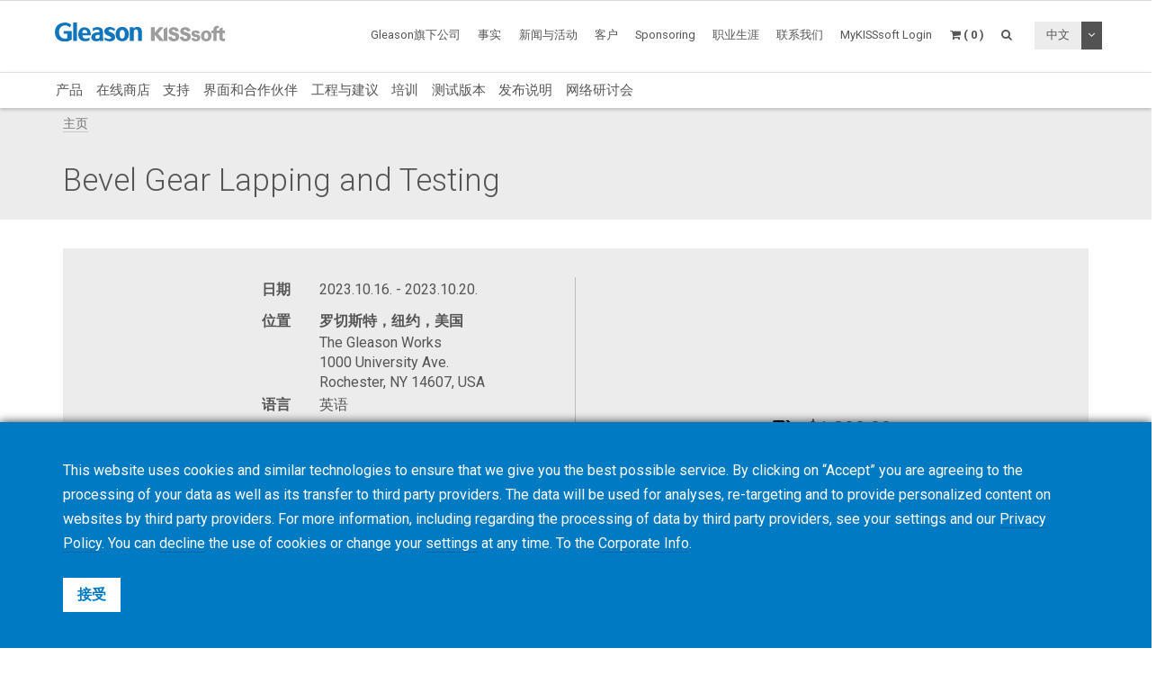

--- FILE ---
content_type: text/html; charset=UTF-8
request_url: https://www.kisssoft.com/zh/academy/events/bevel-gear-lapping-and-testing-8
body_size: 8134
content:
<!DOCTYPE HTML>
<html lang="zh">
	<head>
		<title>Bevel Gear Lapping and Testing</title>

		<meta charset="utf-8">
		<meta name="keywords" content="">
		<meta name="description" content="">
		<meta name="viewport" content="width=device-width, initial-scale=1.0">
		<meta http-equiv="X-UA-Compatible" content="IE=Edge"/>
		<link rel="shortcut icon" type="image/x-icon" href="https://www.kisssoft.com/images/favicon/favicon.ico">

				<link rel="apple-touch-icon" sizes="57x57" href="https://www.kisssoft.com/images/favicon/apple-icon-57x57.png">
		<link rel="apple-touch-icon" sizes="60x60" href="https://www.kisssoft.com/images/favicon/apple-icon-60x60.png">
		<link rel="apple-touch-icon" sizes="72x72" href="https://www.kisssoft.com/images/favicon/apple-icon-72x72.png">
		<link rel="apple-touch-icon" sizes="76x76" href="https://www.kisssoft.com/images/favicon/apple-icon-76x76.png">
		<link rel="apple-touch-icon" sizes="114x114" href="https://www.kisssoft.com/images/favicon/apple-icon-114x114.png">
		<link rel="apple-touch-icon" sizes="120x120" href="https://www.kisssoft.com/images/favicon/apple-icon-120x120.png">
		<link rel="apple-touch-icon" sizes="144x144" href="https://www.kisssoft.com/images/favicon/apple-icon-144x144.png">
		<link rel="apple-touch-icon" sizes="152x152" href="https://www.kisssoft.com/images/favicon/apple-icon-152x152.png">
		<link rel="apple-touch-icon" sizes="180x180" href="https://www.kisssoft.com/images/favicon/apple-icon-180x180.png">
		<link rel="icon" type="image/png" sizes="192x192"  href="https://www.kisssoft.com/images/favicon/android-icon-192x192.png">
		<link rel="icon" type="image/png" sizes="32x32" href="https://www.kisssoft.com/images/favicon/favicon-32x32.png">
		<link rel="icon" type="image/png" sizes="96x96" href="https://www.kisssoft.com/images/favicon/favicon-96x96.png">
		<link rel="icon" type="image/png" sizes="16x16" href="https://www.kisssoft.com/images/favicon/favicon-16x16.png">
		<link rel="manifest" href="https://www.kisssoft.com/images/favicon/manifest.json">
		<meta name="msapplication-TileColor" content="#ffffff">
		<meta name="msapplication-TileImage" content="https://www.kisssoft.com/images/favicon/ms-icon-144x144.png">
		<meta name="theme-color" content="#ffffff">		
		<link media="all" type="text/css" rel="stylesheet" href="https://www.kisssoft.com/css/bootstrap.min.css">

    	<link media="all" type="text/css" rel="stylesheet" href="https://www.kisssoft.com/css/font-awesome.min.css">

    	<link media="all" type="text/css" rel="stylesheet" href="https://www.kisssoft.com/css/jquery-ui.min.css">

		<link media="all" type="text/css" rel="stylesheet" href="//fonts.googleapis.com/css?family=Roboto:300,400,400i,700">


		<link media="all" type="text/css" rel="stylesheet" href="https://www.kisssoft.com/css/styles.min.css?1768491527">

		
	<link media="all" type="text/css" rel="stylesheet" href="https://www.kisssoft.com/thirdparty/owlcarousel/assets/owl.carousel.min.css">

	<link media="all" type="text/css" rel="stylesheet" href="https://www.kisssoft.com/thirdparty/owlcarousel/assets/owl.theme.default.min.css">



		<link rel="alternate" hreflang="en" href="https://www.kisssoft.com/en/academy/events/bevel-gear-lapping-and-testing-8" />
			<link rel="alternate" hreflang="de" href="https://www.kisssoft.com/de/academy/events/bevel-gear-lapping-and-testing-8" />
			<link rel="alternate" hreflang="it" href="https://www.kisssoft.com/it/academy/events/bevel-gear-lapping-and-testing-8" />
			<link rel="alternate" hreflang="fr" href="https://www.kisssoft.com/fr/academy/events/bevel-gear-lapping-and-testing-8" />
			<link rel="alternate" hreflang="es" href="https://www.kisssoft.com/es/academy/events/bevel-gear-lapping-and-testing-8" />
			<link rel="alternate" hreflang="pt" href="https://www.kisssoft.com/pt/academy/events/bevel-gear-lapping-and-testing-8" />
			<link rel="alternate" hreflang="jp" href="https://www.kisssoft.com/jp/academy/events/bevel-gear-lapping-and-testing-8" />
			<link rel="alternate" hreflang="zh" href="https://www.kisssoft.com/zh/academy/events/bevel-gear-lapping-and-testing-8" />
			<link rel="alternate" hreflang="ru" href="https://www.kisssoft.com/ru/academy/events/bevel-gear-lapping-and-testing-8" />
			<link rel="alternate" hreflang="tr" href="https://www.kisssoft.com/tr/academy/events/bevel-gear-lapping-and-testing-8" />

		<meta property="og:type" content="website">
		<meta property="og:url" content="https://www.kisssoft.com/zh/academy/events/bevel-gear-lapping-and-testing-8">
		<meta property="og:site_name" content="KISSsoft AG">
		<meta property="og:title" content="Bevel Gear Lapping and Testing">

		
								<!-- RSS Feeds -->
		<link rel="alternate" type="application/rss+xml" title="Upcoming Academy Events" href="https://www.kisssoft.com/zh/academy/feed.rss">
		<link rel="alternate" type="application/rss+xml" title="Upcoming Events" href="https://www.kisssoft.com/zh/news-and-events/fairs-and-conferences/feed.rss">
		<link rel="alternate" type="application/rss+xml" title="News Posts" href="https://www.kisssoft.com/zh/news-and-events/newsroom/feed.rss">

		<!-- we grok in fullness -->
	</head>
	<body itemscope itemtype="http://schema.org/WebPage">

        
		<meta itemprop="name" content="Bevel Gear Lapping and Testing">

		<div class="page one-column-open">

	<header itemscope itemtype="https://schema.org/WPHeader">

		<a href="#main" class="skip">跳过到主要内容</a>

		<div class="header header-mobile header-fixed visible-xs visible-sm">
	<div class="header-spacer">
		<div class="header-inner">
			<div class="row">
				<div class="col-xs-5">
					<a class="logo no-style" href="https://www.kisssoft.com">
						<img src="https://www.kisssoft.com/images/gleason-kisssoft-logo.svg" alt="KISSsoft AG" class="img-responsive" />
					</a>
				</div>
				<div class="col-xs-7">
					<nav>
						<ul id="mobile-menu" class="pull-right">
							<li class="search-mobile-btn"><a href="#" ><i class="fa fa-search"></i></a>
								<div class="slide-menu" >
									<div class="search-mobile">
										<form method="GET" action="https://www.kisssoft.com/zh/search" accept-charset="UTF-8" class="form-inline" autocomplete="off">
		<input data-validation="required" name="q" placeholder="输入关键字" type="search" value="" autocomplete="off">

		<button type="submit" class="btn btn-primary btn-search">搜索</button>
	</form>									</div>
								</div></li>

								<li>
																			<a class="link mykisssoft-login-prompt" data-action="redirect" data-intended_url="https://www.kisssoft.com/zh/mykisssoft" href="https://www.kisssoft.com/zh/mykisssoft/login">
																				<i class="fa fa-user-circle"></i>
										</a>
								</li>

								<li>
									<a class="link" href="https://www.kisssoft.com/zh/academy/cart"><i class="fa fa-shopping-cart"></i></a>
								</li>

								<li>
									<a class="visible-closed"><i class="fa fa-bars"></i></a>
									<a class="visible-open"><i class="fa fa-close"></i></a>

									<div class="slide-menu">
										<ul>
											<li>

												<div class="utility-nav">
													<div class="btn-group btn-group-language">
																												<button type="button" class="btn btn-default btn-language">
															中文
														</button>
														
														<button type="button" class="btn btn-default dropdown-toggle" data-toggle="dropdown" aria-haspopup="true" aria-expanded="false">
															<i class="fa fa-angle-down"></i>
															<span class="sr-only">切换下拉菜单</span>
														</button>

														
														<ul class="dropdown-menu">
																																																															<li>
																	<a href="https://www.kisssoft.com/zh/set-locale/en">
																		English
																	</a>
																</li>
																																																																															<li>
																	<a href="https://www.kisssoft.com/zh/set-locale/de">
																		Deutsch
																	</a>
																</li>
																																																																															<li>
																	<a href="https://www.kisssoft.com/zh/set-locale/it">
																		Italiano
																	</a>
																</li>
																																																																															<li>
																	<a href="https://www.kisssoft.com/zh/set-locale/fr">
																		Français
																	</a>
																</li>
																																																																															<li>
																	<a href="https://www.kisssoft.com/zh/set-locale/es">
																		Español
																	</a>
																</li>
																																																																															<li>
																	<a href="https://www.kisssoft.com/zh/set-locale/pt">
																		Português
																	</a>
																</li>
																																																																															<li>
																	<a href="https://www.kisssoft.com/zh/set-locale/jp">
																		日本語
																	</a>
																</li>
																																																																															<li>
																	<a href="https://www.kisssoft.com/zh/set-locale/ru">
																		Кириллица
																	</a>
																</li>
																																																													</ul>
													</div>
												</div>
											</li>

											<li class="category has-sub"><a>产品 <i></i></a>
												<ul>
													<li class="back category first has-sub"><a class="nolink">产品<i></i></a></li><li class=""><a href="https://www.kisssoft.com/zh/products/product-overview">产品</a></li><li class=""><a href="https://www.kisssoft.com/zh/products/webshop-1">在线商店</a></li><li class=""><a href="https://www.kisssoft.com/zh/products/support">支持</a></li><li class=""><a href="https://www.kisssoft.com/zh/products/interfaces-and-partners">界面和合作伙伴</a></li><li class=""><a href="https://www.kisssoft.com/zh/products/engineering-and-consulting">工程与建议</a></li><li class=""><a href="https://www.kisssoft.com/zh/products/training">培训</a></li><li class=""><a href="https://www.kisssoft.com/zh/products/trial-version">测试版本</a></li><li class=""><a href="https://www.kisssoft.com/zh/products/release-notes">发布说明</a></li><li class="last"><a href="https://www.kisssoft.com/zh/products/webinars-1/webinars-1">网络研讨会</a></li>
												</ul>
											</li>
											<li class="first"><a href="https://www.kisssoft.com/zh/a-gleason-company" target="_self">Gleason旗下公司</a></li><li class="category has-sub"><a class="nolink">事实<i></i></a><ul><li class="back category first has-sub"><a class="nolink">事实<i></i></a></li><li class=""><a href="https://www.kisssoft.com/zh/facts/about-us-1" target="_self">关于我们</a></li><li class=""><a href="https://www.kisssoft.com/zh/facts/customer-voices" target="_self">客户评价</a></li><li class=""><a href="http://www.gleason.com" target="_blank">Gleason Corporation</a></li><li class="last"><a href="https://www.kisssoft.com/zh/facts/committee-work" target="_self">委员会工作</a></li></ul></li><li class="category has-sub"><a class="nolink">新闻与活动<i></i></a><ul><li class="back category first has-sub"><a class="nolink">新闻与活动<i></i></a></li><li class=""><a href="https://www.kisssoft.com/zh/news-and-events/newsroom" target="_self">新闻</a></li><li class=""><a href="https://www.kisssoft.com/zh/news-and-events/news-registration" target="_self">新闻订阅</a></li><li class=""><a href="https://www.kisssoft.com/zh/products/publications" target="_self">出版物</a></li><li class=""><a href="https://www.kisssoft.com/zh/news-and-events/social-media" target="_self">社交媒体</a></li><li class="last"><a href="https://www.kisssoft.com/zh/news-and-events/fairs-and-conferences" target="_self">展会和研讨会</a></li></ul></li><li class="category has-sub"><a class="nolink">客户<i></i></a><ul><li class="back category first has-sub"><a class="nolink">客户<i></i></a></li><li class=""><a href="https://www.kisssoft.com/zh/products/technical-description" target="_self">技术说明</a></li><li class=""><a href="https://www.kisssoft.com/zh/products/technical-description/customerarea" target="_self">客户区域</a></li><li class=""><a href="https://www.kisssoft.com/zh/products/technical-description/documents-area" target="_self">文档</a></li><li class="last"><a href="https://www.kisssoft.com/zh/products/technical-description/servicepack" target="_self">Service packs</a></li></ul></li><li class="category has-sub"><a class="nolink">Sponsoring<i></i></a><ul><li class="back category first has-sub"><a class="nolink">Sponsoring<i></i></a></li><li class=""><a href="https://www.kisssoft.com/zh/products/universities" target="_self">高校</a></li><li class="last"><a href="https://www.kisssoft.com/zh/products/racing-teams" target="_self">赛车队</a></li></ul></li><li class=""><a href="https://www.kisssoft.com/zh/career" target="_self">职业生涯</a></li><li class="category last has-sub"><a class="nolink">联系我们<i></i></a><ul><li class="back category first has-sub"><a class="nolink">联系我们<i></i></a></li><li class=""><a href="https://www.kisssoft.com/zh/contact/contact" target="_self">产品与服务</a></li><li class=""><a href="https://www.kisssoft.com/zh/contact/contact-1" target="_self">支持</a></li><li class=""><a href="https://www.kisssoft.com/zh/contact/locations" target="_self">驻地</a></li><li class="last"><a href="https://www.kisssoft.com/zh/contact/contact-2" target="_self">全球销售与支持网络</a></li></ul></li>

										</ul>
									</div>
								</li>
							</ul>
						</nav>
					</div>
				</div>
			</div>
		</div>

					<div class="breadcrumb-wrapper">
					<div class="container">
						<div class="col-md-12">

							<div class="row">
								<div itemprop="breadcrumb">
									<ul class="breadcrumb"><li><a href="https://www.kisssoft.com">主页</a></li></ul>
								</div>
							</div>
						</div>
					</div>
				</div>
	</div>

		<div class="header header-desktop header-fixed hidden-xs hidden-sm">
		<div class="header-spacer affix">
			<div class="header-inner">
				<div class="container">
					<div class="row">
						<div class="col-sm-2">
							<a class="logo no-style" href="https://www.kisssoft.com/zh">
								<img src="https://www.kisssoft.com/images/gleason-kisssoft-logo.svg" alt="KISSsoft AG" />
							</a>
						</div>
						<div class="col-sm-10">
							<nav>
								<ul class="main-menu pull-right utility-nav">
									<li class="first"><a href="https://www.kisssoft.com/zh/a-gleason-company" target="_self">Gleason旗下公司</a></li><li class="category has-sub"><a class="nolink">事实<i></i></a><ul><li class="first"><a href="https://www.kisssoft.com/zh/facts/about-us-1" target="_self">关于我们</a></li><li class=""><a href="https://www.kisssoft.com/zh/facts/customer-voices" target="_self">客户评价</a></li><li class=""><a href="http://www.gleason.com" target="_blank">Gleason Corporation</a></li><li class="last"><a href="https://www.kisssoft.com/zh/facts/committee-work" target="_self">委员会工作</a></li></ul></li><li class="category has-sub"><a class="nolink">新闻与活动<i></i></a><ul><li class="first"><a href="https://www.kisssoft.com/zh/news-and-events/newsroom" target="_self">新闻</a></li><li class=""><a href="https://www.kisssoft.com/zh/news-and-events/news-registration" target="_self">新闻订阅</a></li><li class=""><a href="https://www.kisssoft.com/zh/products/publications" target="_self">出版物</a></li><li class=""><a href="https://www.kisssoft.com/zh/news-and-events/social-media" target="_self">社交媒体</a></li><li class="last"><a href="https://www.kisssoft.com/zh/news-and-events/fairs-and-conferences" target="_self">展会和研讨会</a></li></ul></li><li class="category has-sub"><a class="nolink">客户<i></i></a><ul><li class="first"><a href="https://www.kisssoft.com/zh/products/technical-description" target="_self">技术说明</a></li><li class=""><a href="https://www.kisssoft.com/zh/products/technical-description/customerarea" target="_self">客户区域</a></li><li class=""><a href="https://www.kisssoft.com/zh/products/technical-description/documents-area" target="_self">文档</a></li><li class="last"><a href="https://www.kisssoft.com/zh/products/technical-description/servicepack" target="_self">Service packs</a></li></ul></li><li class="category has-sub"><a class="nolink">Sponsoring<i></i></a><ul><li class="first"><a href="https://www.kisssoft.com/zh/products/universities" target="_self">高校</a></li><li class="last"><a href="https://www.kisssoft.com/zh/products/racing-teams" target="_self">赛车队</a></li></ul></li><li class=""><a href="https://www.kisssoft.com/zh/career" target="_self">职业生涯</a></li><li class="category last has-sub"><a class="nolink">联系我们<i></i></a><ul><li class="first"><a href="https://www.kisssoft.com/zh/contact/contact" target="_self">产品与服务</a></li><li class=""><a href="https://www.kisssoft.com/zh/contact/contact-1" target="_self">支持</a></li><li class=""><a href="https://www.kisssoft.com/zh/contact/locations" target="_self">驻地</a></li><li class="last"><a href="https://www.kisssoft.com/zh/contact/contact-2" target="_self">全球销售与支持网络</a></li></ul></li>
																		<li><a class="mykisssoft-login-prompt" data-action="redirect" data-intended_url="https://www.kisssoft.com/zh/mykisssoft" href="https://www.kisssoft.com/zh/mykisssoft/login">MyKISSsoft Login</a></li>
																		<li>
	<a class="header-cart-btn" href="#">
		<span class="cart-icon"><i class="fa fa-shopping-cart"></i></span>
		<span class="cart-counter">( 0 )</span>
	</a>

	<div class="header-cart-wrapper">
		<h3>
			Academy Cart <span class="quantity">( 0 )</span>
		</h3>

		
			<div class="header-cart-empty">

				<p>您的购物车是空的。</p>

				<a class="btn btn-primary btn-block btn-lg" href="https://www.kisssoft.com/zh/products/training">
					查看课程&研讨会
				</a>

			</div>

			</div>
</li>									<li>
										<a class="search-btn" href="#"><i class="fa fa-search"></i></a>
									</li>

																		<li class="no-hover">
										<div class="btn-group btn-group-language">
																						<button type="button" class="btn btn-default btn-language">
												中文
											</button>
																						<button type="button" class="btn btn-default dropdown-toggle" data-toggle="dropdown" aria-haspopup="true" aria-expanded="false">
												<i class="fa fa-angle-down"></i>
												<span class="sr-only">切换下拉菜单</span>
											</button>

											
											<ul class="dropdown-menu dropdown-menu-right">
																																																			<li>
														<a href="https://www.kisssoft.com/zh/set-locale/en">
															English
														</a>
													</li>
																																																																<li>
														<a href="https://www.kisssoft.com/zh/set-locale/de">
															Deutsch
														</a>
													</li>
																																																																<li>
														<a href="https://www.kisssoft.com/zh/set-locale/it">
															Italiano
														</a>
													</li>
																																																																<li>
														<a href="https://www.kisssoft.com/zh/set-locale/fr">
															Français
														</a>
													</li>
																																																																<li>
														<a href="https://www.kisssoft.com/zh/set-locale/es">
															Español
														</a>
													</li>
																																																																<li>
														<a href="https://www.kisssoft.com/zh/set-locale/pt">
															Português
														</a>
													</li>
																																																																<li>
														<a href="https://www.kisssoft.com/zh/set-locale/jp">
															日本語
														</a>
													</li>
																																																																<li>
														<a href="https://www.kisssoft.com/zh/set-locale/ru">
															Кириллица
														</a>
													</li>
																																																	</ul>
										</div>
									</li>
																	</ul>
							</nav>
						</div>
					</div>

				</div>
				<div class="products-nav">
					<div class="container">
						<ul class="main-menu">
							<li class="first"><a href="https://www.kisssoft.com/zh/products/product-overview">产品</a></li><li class=""><a href="https://www.kisssoft.com/zh/products/webshop-1">在线商店</a></li><li class=""><a href="https://www.kisssoft.com/zh/products/support">支持</a></li><li class=""><a href="https://www.kisssoft.com/zh/products/interfaces-and-partners">界面和合作伙伴</a></li><li class=""><a href="https://www.kisssoft.com/zh/products/engineering-and-consulting">工程与建议</a></li><li class=""><a href="https://www.kisssoft.com/zh/products/training">培训</a></li><li class=""><a href="https://www.kisssoft.com/zh/products/trial-version">测试版本</a></li><li class=""><a href="https://www.kisssoft.com/zh/products/release-notes">发布说明</a></li><li class="last"><a href="https://www.kisssoft.com/zh/products/webinars-1/webinars-1">网络研讨会</a></li>
						</ul>
					</div>

				</div>
				<div class="breadcrumb-wrapper">
					<div class="container">
						<div class="col-md-12">

							<div class="row">
								<div itemprop="breadcrumb">
									<ul class="breadcrumb"><li><a href="https://www.kisssoft.com">主页</a></li></ul>
								</div>
							</div>
						</div>
					</div>
				</div>
			</div>
		</div>
		<div class="search-box">
			<button type="button" class="btn btn-close">&times;</button>
			<form method="GET" action="https://www.kisssoft.com/zh/search" accept-charset="UTF-8" class="form-inline" autocomplete="off">
		<input data-validation="required" name="q" placeholder="输入关键字" type="search" value="" autocomplete="off">

		<button type="submit" class="btn btn-primary btn-search">搜索</button>
	</form>		</div>
	</div>
</header>	
	<main id="main" class="anchor" itemprop="mainContentOfPage">
					<div class="title-bar">
				<div class="container">
					<h1 itemprop="headline">Bevel Gear Lapping and Testing</h1>
				</div>
			</div>
		
		<div class="container">
					</div>
		<div class="content">
			<article itemscope itemtype="http://schema.org/Event">

    <meta itemprop="name" content="Bevel Gear Lapping and Testing">
    <meta itemprop="startDate" content="2023-10-16T00:00:00-04:00">
    <meta itemprop="endDate" content="2023-10-20T23:59:59-04:00">

	<div class="container">
		<div class="row">
			<div class="col-sm-12">

					<div class="details-wrapper block-pad">
						<div class="container-fluid">
							<div class="row">
								<div class="col-sm-6 description">
									<table>
										<tbody>
																						
												<tr class="detail date">
													<td valign="top"><strong class="title">日期</strong></td>
													<td valign="top">2023.10.16. - 2023.10.20.</td>
												</tr>

												
													<tr class="detail location">
														<td valign="top"><strong class="title">位置</strong></td>
														<td valign="top">
																															<div>
																	<strong>罗切斯特，纽约，美国</strong>

																																			<address style="margin-bottom: 0;">The Gleason Works<br />
1000 University Ave.<br />
Rochester, NY 14607, USA</address>
																																	</div>
																													</td>
													</tr>

												
												
													
													<tr class="detail language">
														<td valign="top"><strong class="title">语言</strong></td>
														<td valign="top">英语</td>
													</tr>

												
												
													
													<tr class="detail level">
														<td valign="top"><strong class="title">等级</strong></td>
														<td valign="top">基础, 高级</td>
													</tr>

												
												
													
													<tr class="detail process">
														<td valign="top"><strong class="title">加工程序</strong></td>
														<td valign="top">锥齿轮研磨, 锥齿轮滚检</td>
													</tr>

												
												
													
													<tr class="detail provider">
														<td valign="top"><strong class="title">供应商</strong></td>
														<td valign="top">格里森</td>
													</tr>

												
												
													<tr class="detail duration">
														<td valign="top"><strong class="title">課程長度</strong></td>
														<td valign="top">4.5 days</td>
													</tr>

												
												
													<tr class="detail participants">
														<td valign="top"><strong class="title">參加人數</strong></td>
														<td valign="top">3-6</td>
													</tr>

												
											
										</tbody>
									</table>
								</div>
								<div class="col-sm-6 pricing">

									
										<div class="price-wrapper">
																							<img src="https://www.kisssoft.com/images/tags.png" alt="Price Tags">
												$1,800.00
																					</div>

									
								</div>
							</div>
						</div>
					</div>

			</div>
		</div>
	</div>

		<div class="cb-tile hgt-medium sty-right equal-height-columns white-solid bg-fill mar-thin">
	<div class="container-fluid">

		
			<div class="row">
				<div class="col-sm-6 col-sm-push-6">
					<div class="inner">
											<div class="bg bg-image " style="background-image: url('https://www.kisssoft.com/images/mbLR5n.c4d3/1200w/600htl_workarea_13807_20010911.jpg');"></div>
									</div>
				</div>
				<div class="col-sm-6 col-sm-pull-6">
					<div class="bg-overlay"></div>
				</div>
			</div>

		
		
			<div class="txt-content w-45 pos-left-5 pos-middle ">
				<div class="txt-inner">
					<h2>Bevel Gear Lapping and Testing</h2>
<p><span style="font-size: 1.2em;">Theoretical instruction and practical experience in testing and lapping of Gleason hypoid gear sets. An understanding of the effects of heat treatment changes, lapping compound differences and other modifications in lapping techniques. Practical experience in the setup and operation of Gleason 600HTL Turbo Lapper<sup>&reg;</sup>. An understanding of face milling or face hobbing lapping methods.</span></p>

									</div>
			</div>

		
		
	</div>
</div><div class="clearfix"></div>

	<div style="height: 40px;"></div>


<div class="cb-row" style="">
		<div class="container">
			<div class="row"><div class="cb-col col-sm-12" style=""><div class="">
	<p><span style="font-size: 1.2em;"><strong>Topics</strong></span></p>
<ul style="list-style-type: disc;">
<li><span style="font-size: 1.2em;">Gear tooth nomenclature.</span></li>
<li><span style="font-size: 1.2em;">Procedure for making &ldquo;E-P-G&rdquo; checks.</span></li>
<li><span style="font-size: 1.2em;">Description of various types of Gleason&nbsp;</span><span style="font-size: 1.2em;">test machines.</span></li>
<li><span style="font-size: 1.2em;">Testing using &ldquo;E&amp;P&rdquo; moves.</span></li>
<li><span style="font-size: 1.2em;">Setup and demo of lapping gear sets.</span></li>
<li><span style="font-size: 1.2em;">Machine movements in the&nbsp;</span><span style="font-size: 1.2em;">development of the tooth surface.</span></li>
</ul>
<p>&nbsp;</p>
<p><span style="font-size: 1.2em;"><strong>Upon Completion</strong></span></p>
<p><span style="font-size: 1.2em;">A certificate is issued with successful&nbsp;</span><span style="font-size: 1.2em;">completion.</span></p>
<p>&nbsp;</p>
<p><strong><span style="font-size: 1.2em;">Note</span></strong></p>
<p><span style="font-size: 1.2em;">The selection in your shopping cart will not trigger an order, but starts a request for quotation. The Gleason Academy team will contact you with further details and discuss options.</span></p>
</div></div></div>
	</div>
</div>
	
	
		
		
	
</article>







		</div>
	</main>

	<footer itemscope itemtype="https://schema.org/WPFooter">

	<div class="footer-top">
		<div class="grid-pad">
			<div class="container">
				<div class="row">
					<div class="col-sm-6">
						<a class="logo" href="https://www.kisssoft.com">
							<img src="https://www.kisssoft.com/images/gleason-kisssoft-logo-bw.png" alt="KISSsoft AG" >
						</a>
					</div>
					<div class="col-sm-6">
						<div class="social-icons large text-right">
							<a title="News Feed" href="https://www.kisssoft.com/zh/news-and-events/newsroom/feed.rss" target="_blank" class="rss"><i class="fa fa-rss"></i></a>
				<a title="Facebook" href="https://www.facebook.com/GleasonCorporation/?fref=photo" target="_blank" class="facebook">
                            <i class="fa fa-facebook"></i>
                    </a>
					<a title="LinkedIn" href="https://www.linkedin.com/company/kisssoft-software/" target="_blank" class="linkedin">
                            <i class="fa fa-linkedin"></i>
                    </a>
					<a title="YouTube" href="https://www.youtube.com/@KISSsoftsoftware" target="_blank" class="youtube">
                            <i class="fa fa-youtube"></i>
                    </a>
													</div>
					</div>
				</div>
			</div>
		</div>
	</div>

	<div class="footer-bottom">
		<div class="grid-pad">
			<div class="container">
				<div class="row">
					<hr>
					<div class="col-sm-3">
						&copy;2026 KISSsoft AG
					</div>
					<div class="col-sm-9 text-right-sm">
						<ul class="list-inline">
							<li class="first"><a href="https://www.kisssoft.com/zh/terms-and-conditions" target="_self">Terms &amp; Conditions</a></li><li class=""><a href="https://www.kisssoft.com/zh/cookie-policy" target="_self">Cookie政策</a></li><li class=""><a href="https://www.kisssoft.com/zh/privacy-policy" target="_self">Privacy Policy</a></li><li class=""><a href="https://www.kisssoft.com/zh/corporate-info" target="_self">集团信息</a></li><li class="last"><a href="https://www.kisssoft.com/zh/news-and-events/fairs-and-conferences" target="_self">展会和研讨会</a></li>
						</ul>
					</div>
				</div>
			</div>
		</div>
	</div>

	<span class="to-top fixed-bottom"><i class="fa fa-arrow-circle-o-up"></i></span>

</footer>
</div>


		<script src="https://www.kisssoft.com/js/jquery-1.12.2.min.js"></script>

		<script src="https://www.kisssoft.com/js/jquery-ui.min.js"></script>

	    <script src="https://www.kisssoft.com/js/bootstrap.min.js"></script>

		<script src="https://www.kisssoft.com/js/scripts.min.js?1721314972"></script>

		
	<script src="https://www.kisssoft.com/thirdparty/owlcarousel/owl.carousel.min.js"></script>


	<script>

		$('.academy-related-events .owl-carousel.listing-carousel').owlCarousel({
			lazyLoad: true,
		    margin: 15,
		    nav: true,
		    navText: ["",""],
		    slideBy: 'page',
		    responsive: {
		        0: {
		            items: 1,
		            dots: false
		        },
		        768: {
		            items: 2,
		            dots: false
		        },
		        992: {
		            items: 3,
		            dots: false
		        },
		        1200: {
		            items: 3,
		            dots: false
		        },
		        1360: {
		            items: 4,
		            dots: false
		        },
		        1600: {
		            items: 4,
		            dots: false
		        }
		    }
		});

		// Fix state select boxes for non-US countries
		$('select[name=country]').change(function()
		{
			var postal_text           = $('input[name=postal]');
			var postal_required_marker = postal_text.closest('.form-group').find('.text-danger');
			var state_select_ca       = $('select[name=state][data-country=CA]');
			var state_select_cn       = $('select[name=state][data-country=CN]');
			var state_select_jp       = $('select[name=state][data-country=JP]');
			var state_select_us       = $('select[name=state][data-country=US]');
			var state_text            = $('input[name=state]');
			var state_required_marker = state_select_us.closest('.form-group').find('.text-danger');

			if (!state_select_ca.length || !state_select_cn.length || !state_select_jp || !state_select_us.length || !state_text.length)
				return;

            if ($.inArray($(this).val(), ['CA', 'CN', 'JP', 'US']) !== -1)
			{
				state_text.attr('disabled', true).hide();
				state_select_ca
					.attr('disabled', true)
					.attr('data-validation', null)
					.hide();
				state_select_cn
					.attr('disabled', true)
					.attr('data-validation', null)
					.hide();
				state_select_jp
					.attr('disabled', true)
					.attr('data-validation', null)
					.hide();
				state_select_us
					.attr('disabled', true)
					.attr('data-validation', null)
					.hide();
				state_required_marker.removeClass('hidden');

                switch ($(this).val())
                {
                    case 'CA':
						state_select_ca
							.attr('disabled', false)
							.attr('data-validation', 'required')
							.show();
							break;

                    case 'CN':
						state_select_cn
							.attr('disabled', false)
							.attr('data-validation', 'required')
							.show();
							break;
                    
                    case 'JP':
                        state_select_jp
                            .attr('disabled', false)
                            .attr('data-validation', 'required')
                            .show();
                        break;
                    
                    case 'US':
                        state_select_us
                            .attr('disabled', false)
                            .attr('data-validation', 'required')
                            .show();
                        break;
                }
			}
			else
			{
				state_select_ca
					.attr('disabled', true)
					.attr('data-validation', null)
					.hide();
				state_select_cn
					.attr('disabled', true)
					.attr('data-validation', null)
					.hide();
				state_select_jp
					.attr('disabled', true)
					.attr('data-validation', null)
					.hide();
				state_select_us
					.attr('disabled', true)
					.attr('data-validation', null)
					.hide();
				state_text.attr('disabled', false).show();
				state_required_marker.addClass('hidden');
				state_required_marker.closest('.form-group').removeClass('has-error has-feedback');
			}

			if (postal_text.length == 1 && $(this).val() == 'DE')
			{
				postal_text.attr('data-validation', 'required');
				postal_required_marker.removeClass('hidden');
			}
			else
			{
				postal_text.attr('data-validation', null);
				postal_required_marker.addClass('hidden');
				postal_required_marker.closest('.form-group').removeClass('has-error has-feedback');
			}
		}).change();

		
		
	</script>


		<div class="cookie-notice-wrapper">
	<div class="inner-wrapper">
		<div class="container">
			<div class="row">
				<div class="col-sm-12">
					<p>This website uses cookies and similar technologies to ensure that we give you the best possible service. By clicking on &ldquo;Accept&rdquo; you are agreeing to the processing of your data as well as its transfer to third party providers. The data will be used for analyses, re-targeting and to provide personalized content on websites by third party providers. For more information, including regarding the processing of data by third party providers, see your settings and our <a href="https://www.kisssoft.com/zh/privacy-policy">Privacy Policy</a>. You can <a class="decline-cookies" href="#">decline</a>&nbsp;the use of cookies or change your <a class="decline-cookies" href="https://www.kisssoft.com/zh/cookie-policy">settings</a> at any time. To the <a href="https://www.kisssoft.com/zh/corporate-info">Corporate Info</a>.</p>
				</div>
				<div class="col-sm-12" style="margin-top: 15px;">
					<a class="btn btn-white btn-accept" href="#">接受</a>
				</div>
			</div>
		</div>
	</div>
</div>

<script>
	$(window).scroll(function(e)
	{
		var distFromBottom = parseInt(($(document).height() - $(window).scrollTop()) - $(window).height());

		if (distFromBottom > 90)
		{
			$('.cookie-notice-wrapper').css('bottom', '0px');
		}
		else
		{
			$('.cookie-notice-wrapper').css('bottom', '90px');
		}

	}).trigger('scroll');
</script>		<div class="white-popup mfp-hide" id="mykisssoft_modal" tabindex="-1" role="dialog" aria-labelledby="myGleasonModal" aria-hidden="true">
    <div class="modal-body">
        <div class="row">
            <div class="col-sm-5">
                <div class="loginmodal-container">
                    <div class="h3">MyKISSsoft Login</div>
                    <div class="response"></div>
                    <form method="POST" action="https://www.kisssoft.com/zh/academy/events/bevel-gear-lapping-and-testing-8" accept-charset="UTF-8" name="mykisssoft_modal_login"><input name="_token" type="hidden" value="8Kw1xlVCJp9U6NnBnFLr17hG5EpbPL0IAXDEbu5P">
			<style type="text/css">
				.js-test, .hp-test { position:absolute; left:-9999px; }
			</style>

			<div class="control-group js-test">
				<div class="controls">
					<label class="checkbox">
						<span id="js_test_miiduK"></span>

						<script>
							var js_test = '<in' + 'put type="checkbox" name="js_test" checked="checked">';
							document.getElementById("js_test_miiduK").innerHTML = js_test;
						</script>

						Please check this to prove you are human
					</label>
				</div>
			</div>

			<div class="control-group hp-test">
				<div class="controls">
					<label class="checkbox">
						<input type="checkbox" name="hp_test">
						Please leave this unchecked
					</label>
				</div>
			</div>
                        <input name="action" type="hidden" value="redirect">
                        <input name="click_id" type="hidden" value="0">
                        <input name="intended_url" type="hidden" value="https://www.kisssoft.com/zh/mykisssoft">
                        <input name="target" type="hidden" value="_self">
                        <input class="input-lg form-control" placeholder="电子邮件" name="email" type="text">
                        <input autocomplete="new-password" class="input-lg form-control" placeholder="密码" name="password" type="password" value="">

                        <div class="checkbox">
                            <label>
                                <input checked="checked" name="remember" type="checkbox" value="1">
                                记住我
                            </label>
                        </div>

                        <input class="btn login loginmodal-submit no-disable" type="submit" value="登录">

                    </form>

                    <div class="login-help">
                                                    <a href="https://www.kisssoft.com/zh/mykisssoft/register">
                                注册
                            </a> -
                                                <a href="https://www.kisssoft.com/zh/mykisssoft/reset-password">
                            重置密码？
                        </a>
                    </div>
                </div>
            </div>
            <div class="col-sm-6 col-sm-offset-1">
                                    <p>欢迎来到 MyKISSsoft</p>
                                <p>在 MyKISSsoft 中，您可以访问与您的 KISSsoft 许可证有关的文档、产品信息和下载专区。</p>
                <p>我们只会将您的个人信息储存于登记页内，并不会将您的资料转交给第三方。</p>
                <p>For detailed privacy regulations we employ please see our <a href="https://www.kisssoft.com/en/privacy-policy" target="_blank">privacy notes</a>.</p>

                                    <p><a class="btn btn-primary" href="https://www.kisssoft.com/zh/mykisssoft/register">Register for MyKISSsoft Now</a></p>
                            </div>
        </div>
    </div>
    <div class="modal-footer">
    </div>
</div>
		
	</body>
</html>

--- FILE ---
content_type: image/svg+xml
request_url: https://www.kisssoft.com/images/gleason-kisssoft-logo.svg
body_size: 2090
content:
<?xml version="1.0" encoding="UTF-8"?>
<svg id="Ebene_3" data-name="Ebene 3" xmlns="http://www.w3.org/2000/svg" viewBox="0 0 478.5 52.48">
  <g>
    <path d="M167.32,23.83c-5.24-3.84-8.87-4.88-11.31-4.84-2.29.04-5.93,1-4.92,4.12,1.33,4.08,18.17,3.91,18.17,16.86,0,8.07-5.72,11.52-15.81,11.52-6.22,0-12.2-3.03-13.88-3.95v-6.39c3.95,1.68,7.91,3.83,12.53,3.83,3.62,0,5.89-1.64,5.89-3.41,0-5.63-19.26-4.63-19.26-17.32,0-7.15,6.48-11.94,16.06-11.94,4.88,0,9.98,2.4,13.91,4.8l-1.38,6.72Z" style="fill: #1075bd;"/>
    <path d="M41.98,13.39c-3.34-2.51-7.09-5.49-12.55-5.46-11.58.06-17.97,7.81-17.97,17.97s6.25,18.23,16.83,18.23c2.7,0,4.83-.83,6.53-1.26v-11.83h-10.51v-7.81l22.99.02v22.33c-4.41,4.96-13.68,6.9-19.01,6.9C12.24,52.48,0,43.36,0,26.6S11.08.57,28.29.11c6.98-.18,14.26,3.26,17.54,5.81l-3.85,7.47Z" style="fill: #1075bd;"/>
    <path d="M51.3,0h10.61v50.54h-10.61V0Z" style="fill: #1075bd;"/>
    <path d="M97.31,48.48c-3.48,1.92-7.46,2.91-12.57,2.91-12.07,0-19.11-6.96-19.11-18.96,0-10.58,5.61-19.32,16.97-19.32,13.57,0,18.49,9.3,18.49,22.09h-23.65c.43,5.9,2.61,8.24,8.8,8.69,4.6.33,7.5-1.16,11.05-3.15v7.74ZM90.92,28.66c-.28-4.61-2.41-8.59-7.74-8.59s-5.84,3.69-6.27,8.59h14.01Z" style="fill: #1075bd;"/>
    <path d="M106.27,15.88c3.69-1.71,8.67-3.32,12.71-3.32,11.15,0,16.31,4.62,16.31,15.41v5.23c0,3.69.07,6.46.14,9.16.07,2.77.21,5.33.43,8.17h-9.47c-.35-1.92-.35-1.6-.43-2.74h0c-2.22,4.08-10.15,3.59-10.89,3.59-6.46,0-12.78-3.91-12.78-10.87,0-5.47,2.77-8.66,6.29-10.63,3.27-1.83,7.18-3.03,11.15-3.03l5.46-.23c0-5.89-1.74-7.1-7.35-7.1-4.05,0-8.1,2.11-11.29,4.52l-.28-8.17ZM117.42,44.43c2.9.27,5.09-.16,6.55-1.72,2.28-2.44,1.57-6.23,1.57-9.07h-3.57c-4.26,0-8.41.71-8.4,6.32,0,2.52,1.35,4.24,3.85,4.47Z" style="fill: #1075bd;"/>
    <path d="M189.33,12.03c10.42,0,18.38,7.96,18.38,20.21,0,10.66-6.74,19.16-18.38,19.16s-18.86-8.5-18.86-19.16c0-12.25,8.51-20.21,18.86-20.21ZM189.06,43.91c5.68-.09,7.48-6.63,7.48-12.82,0-5.69-3.01-11.04-7.21-11.02-5.07.03-7.69,5.47-7.69,11.02,0,6.12,1.3,12.92,7.42,12.82Z" style="fill: #1075bd;"/>
    <path d="M210.5,12.87h10.66v4.42l.14-.55c2.91-3.95,5.94-4.73,10.91-4.73,8.66,0,12.46,6.06,12.43,15.44v23.08h-11.16v-19.53c0-4.48.48-12.14-5.63-12.15-7.29-.01-6.2,9.09-6.2,13.78v17.9h-11.16V12.87Z" style="fill: #1075bd;"/>
  </g>
  <g>
    <path d="M454.5,50.54h-9.2v-21.61h-5.65v-6.54h5.65v-1.72c0-7.77,3.57-11.39,11.24-11.39,1.18,0,2.49.1,3.6.28l.22.04v6.32l-.37-.17c-.68-.31-1.34-.42-2.29-.38-2.27.09-3.2,1.69-3.2,5.51v29.65ZM472.68,51.18c-7.16,0-10.36-3.26-10.36-10.57v-11.68h-7.83v-6.54h8.11v-5.06l8.65-4.46v9.52h6.8v6.54h-6.8v10.6c0,3.03.64,4.9,3.85,4.9.75,0,1.85-.06,2.83-.37l.33-.1.24,6.5-.21.05c-1.57.41-3.66.65-5.61.65Z" style="fill: #9d9d9d;"/>
    <path d="M280.31,50.54h-10.36V12.87h10.36v14.92c1.2-1.56,13.37-14.92,13.37-14.92h11.69l-15.49,17.57,15.84,18.54v1.56h-11.37s-11.93-14.06-14.03-16.91v16.91ZM315.88,50.54h-10.17V17.33l10.17-4.46v37.67Z" style="fill: #9d9d9d;"/>
    <path d="M425.07,51.54c-8.8,0-14.72-5.97-14.72-14.84s5.64-15,14.72-15,14.72,6.03,14.72,15-5.91,14.84-14.72,14.84ZM425.07,28.15c-3.45,0-5.68,3.31-5.68,8.44s2.23,8.39,5.68,8.39,5.71-3.21,5.71-8.39-2.14-8.44-5.71-8.44Z" style="fill: #9d9d9d;"/>
    <path d="M318.44,39.26c.31,3.34,1.44,5.83,3.76,8.31,2.21,2.36,6.29,3.97,12.08,3.97,3.3,0,6.1-.81,8.26-1.83,2.15-1.01,3.79-2.62,4.98-4.57,1.2-1.95,1.8-4.12,1.8-6.43,0-1.97-.45-3.77-1.35-5.36-.89-1.58-2.34-2.93-4.31-4.01-1.99-1.09-5.36-2.18-9.99-3.25-1.96-.44-3.17-.91-3.72-1.43-.57-.52-.86-1.12-.86-1.79,0-.89.35-1.65,1.03-2.26.68-.61,1.68-.91,2.99-.91,1.57,0,2.83.4,3.73,1.2,1.02.9,1.59,1.93,1.85,3.31l9.39-.86c-.44-3.45-1.62-5.67-3.94-7.43-2.27-1.72-5.56-3.04-9.9-3.04-3.55,0-5.93.46-8.44,1.74-1.98,1.01-3.57,2.4-4.57,4.04-1,1.64-1.51,3.41-1.51,5.26,0,2.81.99,5.15,2.94,6.96,1.96,1.83,5.3,3.32,9.92,4.44,2.94.69,4.77,1.42,5.6,2.22.84.81,1.26,1.74,1.26,2.77,0,1.08-.45,2.05-1.33,2.86-.87.81-2.12,1.22-3.71,1.22-2.13,0-3.79-.79-4.94-2.36-.8-1.1-1.25-2.22-1.45-3.65l-9.58.88Z" style="fill: #9d9d9d;"/>
    <path d="M382.98,43.1c.54,2.61,2.02,4.41,3.83,5.83,1.85,1.46,4.74,2.6,9.13,2.6,3.17,0,6.7-.9,9.25-2.94,2.2-1.76,3.31-4.09,3.31-6.97,0-1.59-.4-3.07-1.18-4.4-.78-1.33-1.93-2.37-3.41-3.08-1.49-.72-3.8-1.3-6.87-1.71-2.05-.29-3.41-.62-4.03-.98-.65-.39-.99-.96-.99-1.71,0-.67.26-1.24.77-1.71.5-.46,1.31-.69,2.39-.69s1.98.3,2.73.89c.46.37,1.06,1.01,1.33,1.96l8.38-.97c-1.13-3.36-3.31-5.69-6.64-6.78-1.69-.55-3.47-.77-5.24-.77-2.71,0-5,.53-6.61,1.2-1.6.66-2.87,1.66-3.78,2.99-1.07,1.57-1.59,3.87-1.35,5.75.28,2.19,1.35,4.26,3.13,5.54.5.36,1.05.67,1.61.91,2.02.88,4.2,1.26,6.34,1.7,2.2.45,3.52.83,4.04,1.14.74.46,1.12,1.11,1.12,1.95,0,.74-.29,1.37-.85,1.86-.71.65-1.71.97-2.99.97-1.17,0-2.12-.29-2.82-.86-.48-.39-1.35-1.25-1.8-2.71l-8.79.97Z" style="fill: #9d9d9d;"/>
    <path d="M350.89,39.26c.31,3.34,1.44,5.83,3.76,8.31,2.21,2.36,6.29,3.97,12.08,3.97,3.3,0,6.1-.81,8.26-1.83,2.15-1.01,3.79-2.62,4.98-4.57,1.2-1.95,1.8-4.12,1.8-6.43,0-1.97-.45-3.77-1.35-5.36-.89-1.58-2.34-2.93-4.31-4.01-2-1.09-5.36-2.18-9.99-3.25-1.96-.44-3.17-.91-3.72-1.43-.57-.52-.86-1.12-.86-1.79,0-.89.35-1.65,1.03-2.26.68-.61,1.68-.91,2.99-.91,1.57,0,2.83.4,3.73,1.2,1.02.9,1.59,1.93,1.85,3.31l9.39-.86c-.44-3.45-1.62-5.67-3.94-7.43-2.27-1.72-5.56-3.04-9.9-3.04-3.55,0-5.93.46-8.44,1.74-1.98,1.01-3.57,2.4-4.57,4.04-1,1.64-1.51,3.41-1.51,5.26,0,2.81.99,5.15,2.94,6.96,1.96,1.83,5.3,3.32,9.92,4.44,2.94.69,4.77,1.42,5.6,2.22.84.81,1.26,1.74,1.26,2.77,0,1.08-.45,2.05-1.33,2.86-.88.81-2.12,1.22-3.71,1.22-2.13,0-3.79-.79-4.94-2.36-.8-1.1-1.25-2.22-1.45-3.65l-9.58.88Z" style="fill: #9d9d9d;"/>
  </g>
</svg>